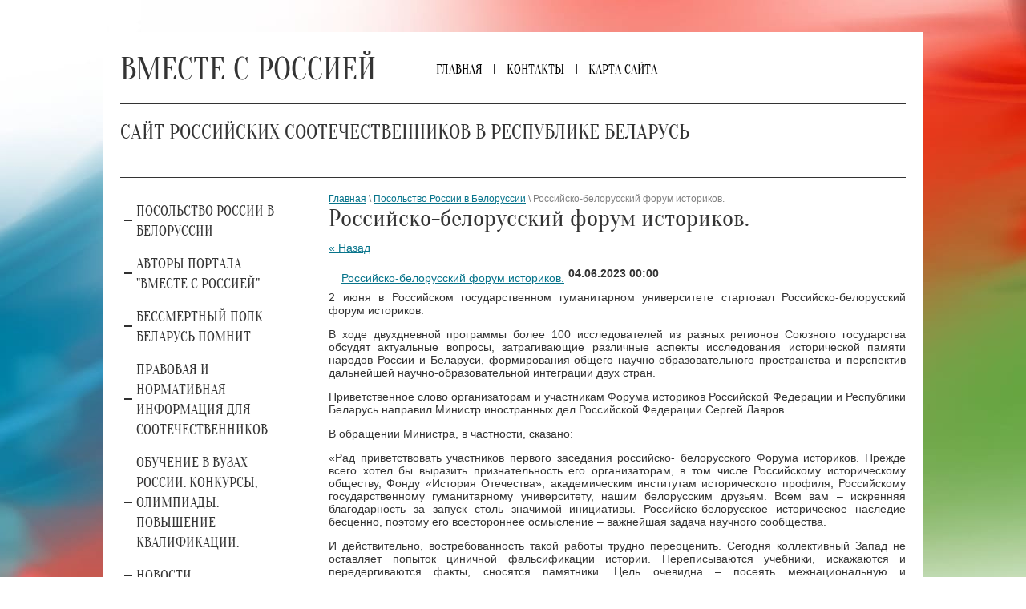

--- FILE ---
content_type: text/html; charset=utf-8
request_url: http://ross-bel.ru/posolstvo-rossii-v-belorussii/article_post/rossijsko-belorusskij-forum-istorikov
body_size: 14482
content:
                              <!doctype html>
 
<html lang="ru">
	 
	<head>
		 
		<meta charset="utf-8">
		 
		<meta name="robots" content="all"/>
		 <title>Российско-белорусский форум историков. Посольство России в Белоруссии </title> 
		<meta name="description" content="Российско-белорусский форум историков. Посольство России в Белоруссии ">
		 
		<meta name="keywords" content="Российско-белорусский форум историков. Посольство России в Белоруссии ">
		 
		<meta name="SKYPE_TOOLBAR" content="SKYPE_TOOLBAR_PARSER_COMPATIBLE">
		<meta name="viewport" content="width=device-width, height=device-height, initial-scale=1.0, maximum-scale=1.0, user-scalable=no">
		 
		<meta name="msapplication-tap-highlight" content="no"/>
		 
		<meta name="format-detection" content="telephone=no">
		 
		<meta http-equiv="x-rim-auto-match" content="none">
		 
		<!--  -->
		<link rel="stylesheet" href="/g/css/styles_articles_tpl.css">
		 
		<link rel="stylesheet" href="/t/v34/images/css/styles.css">
		 
		<link rel="stylesheet" href="/t/v34/images/css/designblock.scss.css">
		 
		<link rel="stylesheet" href="/t/v34/images/css/s3_styles.scss.css">
		 
		<script src="/g/libs/jquery/1.10.2/jquery.min.js"></script>
		 
		<script src="/g/s3/misc/adaptiveimage/1.0.0/adaptiveimage.js"></script>
		 <link rel='stylesheet' type='text/css' href='/shared/highslide-4.1.13/highslide.min.css'/>
<script type='text/javascript' src='/shared/highslide-4.1.13/highslide.packed.js'></script>
<script type='text/javascript'>
hs.graphicsDir = '/shared/highslide-4.1.13/graphics/';
hs.outlineType = null;
hs.showCredits = false;
hs.lang={cssDirection:'ltr',loadingText:'Загрузка...',loadingTitle:'Кликните чтобы отменить',focusTitle:'Нажмите чтобы перенести вперёд',fullExpandTitle:'Увеличить',fullExpandText:'Полноэкранный',previousText:'Предыдущий',previousTitle:'Назад (стрелка влево)',nextText:'Далее',nextTitle:'Далее (стрелка вправо)',moveTitle:'Передвинуть',moveText:'Передвинуть',closeText:'Закрыть',closeTitle:'Закрыть (Esc)',resizeTitle:'Восстановить размер',playText:'Слайд-шоу',playTitle:'Слайд-шоу (пробел)',pauseText:'Пауза',pauseTitle:'Приостановить слайд-шоу (пробел)',number:'Изображение %1/%2',restoreTitle:'Нажмите чтобы посмотреть картинку, используйте мышь для перетаскивания. Используйте клавиши вперёд и назад'};</script>

            <!-- 46b9544ffa2e5e73c3c971fe2ede35a5 -->
            <script src='/shared/s3/js/lang/ru.js'></script>
            <script src='/shared/s3/js/common.min.js'></script>
        <link rel='stylesheet' type='text/css' href='/shared/s3/css/calendar.css' /><link rel="icon" href="/favicon.ico" type="image/x-icon">

		<link href="/g/s3/anketa2/1.0.0/css/jquery-ui.css" rel="stylesheet" type="text/css"/>
		 
		<script src="/g/libs/jqueryui/1.10.0/jquery-ui.min.js" type="text/javascript"></script>
		 		<script src="/g/s3/anketa2/1.0.0/js/jquery.ui.datepicker-ru.js"></script>
		 
		<link rel="stylesheet" href="/g/libs/photoswipe/4.1.0/photoswipe.css">
		 
		<link rel="stylesheet" href="/g/libs/photoswipe/4.1.0/default-skin/default-skin.css">
		 
		<script type="text/javascript" src="/g/libs/photoswipe/4.1.0/photoswipe.min.js"></script>
		 
		<script type="text/javascript" src="/g/libs/photoswipe/4.1.0/photoswipe-ui-default.min.js"></script>
		 
		<script src="/g/libs/jquery-bxslider/4.1.2/jquery.bxslider.min.js" type="text/javascript"></script>
		 
		<link rel="stylesheet" href="/g/libs/jquery-popover/0.0.3/jquery.popover.css">
		 
		<script src="/g/libs/jquery-popover/0.0.3/jquery.popover.min.js" type="text/javascript"></script>
		 
		<script src="/g/s3/misc/form/1.2.0/s3.form.js" type="text/javascript"></script>
		  
		<script type="text/javascript" src="/t/v34/images/js/main.js"></script>
		  
		<!--[if lt IE 10]> <script src="/g/libs/ie9-svg-gradient/0.0.1/ie9-svg-gradient.min.js"></script> <script src="/g/libs/jquery-placeholder/2.0.7/jquery.placeholder.min.js"></script> <script src="/g/libs/jquery-textshadow/0.0.1/jquery.textshadow.min.js"></script> <script src="/g/s3/misc/ie/0.0.1/ie.js"></script> <![endif]-->
		<!--[if lt IE 9]> <script src="/g/libs/html5shiv/html5.js"></script> <![endif]-->
		   
	</head>
	 
	<body>
		 
		<div class="wrapper editorElement layer-type-wrapper" >
			  <div class="side-panel side-panel-62 widget-type-side_panel editorElement layer-type-widget widget-25" data-layers="['widget-3':['tablet-landscape':'inSide','tablet-portrait':'inSide','mobile-landscape':'inSide','mobile-portrait':'inSide'],'widget-9':['tablet-landscape':'inSide','tablet-portrait':'inSide','mobile-landscape':'inSide','mobile-portrait':'inSide']]" data-phantom="1" data-position="left">
	<div class="side-panel-top">
		<div class="side-panel-button">
			<span class="side-panel-button-icon">
				<span class="side-panel-button-icon-line"></span>
				<span class="side-panel-button-icon-line"></span>
				<span class="side-panel-button-icon-line"></span>
			</span>
		</div>
		<div class="side-panel-top-inner" ></div>
	</div>
	<div class="side-panel-mask"></div>
	<div class="side-panel-content">
		<div class="side-panel-close"></div>		<div class="side-panel-content-inner"></div>
	</div>
</div>   
			<div class="editorElement layer-type-block ui-droppable block-2" >
				<div class="editorElement layer-type-block ui-droppable block-62" >
					<div class="editorElement layer-type-block ui-droppable block-3" >
						<div class="editorElement layer-type-block ui-droppable block-6" >
							<div class="layout column layout_6" >
								<div class="editorElement layer-type-block ui-droppable block-4" >
									<div class="site-name-3 widget-2 widget-type-site_name editorElement layer-type-widget">
										 <a href="http://ross-bel.ru"> 						 						 						<div class="sn-wrap">   
										<div class="sn-text">
											<div class="align-elem">
												ВМЕСТЕ С РОССИЕЙ
											</div>
										</div>
										  
									</div>
									 </a> 
							</div>
						</div>
					</div>
					<div class="layout column layout_8" >
						<div class="editorElement layer-type-block ui-droppable block-5" >
							<div class="widget-3 horizontal menu-7 wm-widget-menu widget-type-menu_horizontal editorElement layer-type-widget" data-screen-button="more" data-responsive-tl="button" data-responsive-tp="button" data-responsive-ml="columned" data-more-text="..." data-child-icons="0">
								 
								<div class="menu-button">
									Меню
								</div>
								 
								<div class="menu-scroll">
									     <ul><li class="menu-item"><a href="/" ><span class="menu-item-text">ГЛАВНАЯ</span></a></li><li class="delimiter"></li><li class="menu-item"><a href="/kontakty" ><span class="menu-item-text">КОНТАКТЫ</span></a></li><li class="delimiter"></li><li class="menu-item"><a href="/karta-sayta" ><span class="menu-item-text">КАРТА САЙТА</span></a></li></ul> 
								</div>
								 
							</div>
						</div>
					</div>
				</div>
				<div class="editorElement layer-type-block ui-droppable block-7" >
					<div class="layout column layout_13" >
						<div class="editorElement layer-type-block ui-droppable block-8" >
							<div class="site-description widget-4 widget-type-site_description editorElement layer-type-widget">
								 
								<div class="align-elem">
									САЙТ РОССИЙСКИХ СООТЕЧЕСТВЕННИКОВ В РЕСПУБЛИКЕ БЕЛАРУСЬ
								</div>
								 
							</div>
						</div>
					</div>
					<div class="layout column layout_14" >
						<div class="editorElement layer-type-block ui-droppable block-9" >
							    
						</div>
					</div>
				</div>
							</div>
			<div class="editorElement layer-type-block ui-droppable block-14" >
				<div class="editorElement layer-type-block ui-droppable block-15" >
					<div class="layout column layout_25" >
						<div class="editorElement layer-type-block ui-droppable block-16" >
							<div class="widget-9 dropdown menu-22 wm-widget-menu vertical widget-type-menu_vertical editorElement layer-type-widget" data-child-icons="0">
								   
								<div class="menu-button">
									Меню
								</div>
								 
								<div class="menu-scroll">
									  <ul><li class="opened active menu-item"><a href="/posolstvo-rossii-v-belorussii" ><span class="menu-item-text">Посольство России в Белоруссии</span></a></li><li class="menu-item"><a href="/analitika-portala-vmeste-s-rossiey" ><span class="menu-item-text">Авторы портала "Вместе с Россией"</span></a></li><li class="menu-item"><a href="/bessmertnyj-polk-belarus-pomnit" ><span class="menu-item-text">Бессмертный полк - Беларусь помнит</span></a></li><li class="menu-item"><a href="/pravovaya-i-normativnaya-informaciya-dlya-sootechestvennikov" ><span class="menu-item-text">Правовая и нормативная информация для соотечественников</span></a></li><li class="menu-item"><a href="/obuchenie-v-vuzah-rossii" ><span class="menu-item-text">Обучение в ВУЗах России. Конкурсы, олимпиады. Повышение квалификации.</span></a></li><li class="menu-item"><a href="/novosti1" ><span class="menu-item-text">Новости</span></a></li><li class="menu-item"><a href="https://xn--c1anggbdpdf.xn--p1ai" ><span class="menu-item-text">Союзное государство России и Белоруссии</span></a></li><li class="menu-item"><a href="/zhizn-organizaciy-rossiyskih-sootec" ><span class="menu-item-text">Жизнь российских соотечественников</span></a></li><li class="menu-item"><a href="/iz-pervyh-ust" ><span class="menu-item-text">Из первых уст</span></a></li><li class="menu-item"><a href="/proza-i-poeziya" ><span class="menu-item-text">Проза и поэзия</span></a></li><li class="menu-item"><a href="/arhiv-pechatnyh-vypuskov-almanaha" ><span class="menu-item-text">Архив печатных выпусков альманаха</span></a></li></ul> 
								</div>
								 
							</div>
						</div>
					</div>
					<div class="layout column layout_28" >
						<div class="editorElement layer-type-block ui-droppable block-17" >
							 
<div class="widget-45 path widget-type-path editorElement layer-type-widget" data-url="/posolstvo-rossii-v-belorussii"><a href="/">Главная</a> \ <a href="/posolstvo-rossii-v-belorussii">Посольство России в Белоруссии</a> \ Российско-белорусский форум историков.</div> 
							<h1 class="h1 widget-10 widget-type-h1 editorElement layer-type-widget">
								Российско-белорусский форум историков.
							</h1>
							<article class="content-27 content widget-11 widget-type-content editorElement layer-type-widget">
<table class="tab_null">
    <tr>
        <td class="td">
                                           <a href="javascript:history.go(-1)">&laquo; Назад</a><br /><br />
      <b>04.06.2023 00:00</b>                    <div class="art-tpl__thumb">
            <a class="highslide" href="/d/forum_istorikov.png" onclick="return hs.expand(this);">              <img src="/thumb/2/nHi0UCQgQsXIoPSY60kDNg/180r160/d/forum_istorikov.png" alt="Российско-белорусский форум историков." title="Российско-белорусский форум историков." />
            </a>          </div>
                      <p style="text-align: justify;">2 июня в Российском государственном гуманитарном университете стартовал Российско-белорусский форум историков.</p>

<p style="text-align: justify;">В ходе двухдневной программы более 100 исследователей из разных регионов Союзного государства обсудят актуальные вопросы, затрагивающие различные аспекты исследования исторической памяти народов России и Беларуси, формирования общего научно-образовательного пространства и перспектив дальнейшей научно-образовательной интеграции двух стран.</p>

<p style="text-align: justify;">Приветственное слово организаторам и участникам Форума историков Российской Федерации и Республики Беларусь направил Министр иностранных дел Российской Федерации Сергей Лавров.</p>

<p style="text-align: justify;">В обращении Министра, в частности, сказано:</p>

<p style="text-align: justify;">&laquo;Рад приветствовать участников первого заседания российско- белорусского Форума историков. Прежде всего хотел бы выразить признательность его организаторам, в том числе Российскому историческому обществу, Фонду &laquo;История Отечества&raquo;, академическим институтам исторического профиля, Российскому государственному гуманитарному университету, нашим белорусским друзьям. Всем вам &ndash; искренняя благодарность за запуск столь значимой инициативы. Российско-белорусское историческое наследие бесценно, поэтому его всестороннее осмысление &ndash; важнейшая задача научного сообщества.</p>

<p style="text-align: justify;">И действительно, востребованность такой работы трудно переоценить. Сегодня коллективный Запад не оставляет попыток циничной фальсификации истории. Переписываются учебники, искажаются и передергиваются факты, сносятся памятники. Цель очевидна &ndash; посеять межнациональную и межконфессиональную вражду, разжечь языковой шовинизм. Поссорить наши братские народы в расчете не допустить дальнейшего укрепления Союзного государства.</p>

<p style="text-align: center;"><img alt="Форум историков" height="434" src="/thumb/2/3jLU3SF9BNs2Dk4U-rp7FQ/580r450/d/forum_istorikov.png" style="border-width: 0" width="580" /></p>

<p style="text-align: justify;">Противостоять этому можно единственным способом &ndash; воссозданием объективной картины прошлого. Историков не случайно называют хранителями памяти. Думаю, будет уместно вспомнить о высказывании Василия Осиповича Ключевского &ndash; народ, не помнящий своего прошлого, не имеет будущего.</p>

<p style="text-align: justify;">Коллеги,</p>

<p style="text-align: justify;">В ближайшие дни вам предстоит обсудить многие вопросы, включая очень сложные, чувствительные, острые. Неизбежны полемика, дискуссии, но, как известно, в спорах рождается истина. Уверен, что вам удастся максимально сблизить свои позиции и обогатить историческую науку новыми знаниями.</p>

<p style="text-align: justify;">В последующем можно было бы подумать над подготовкой общими усилиями монографии, посвященной истории Союзного государства. Тем более что опыт такой работы уже накоплен. Имею в виду масштабный и продолжительный труд академий наук России и Белоруссии по выпуску многотомного историко-документального издания &laquo;Страна в огне&raquo;.</p>

<p style="text-align: justify;">Трудно переоценить значение исторических исследований для просветительского, патриотического воспитания нашей молодежи. Наш долг &ndash; передать ей в неискаженном виде историческую правду, обеспечить преемственность поколений. В этой связи рассчитываю, что Форум будет способствовать углублению двустороннего сотрудничества в сфере образования, а его результаты найдут свое применение в учебном процессе. Весьма перспективна идея гармонизации образовательных программ, подготовки совместных учебников истории, методических рекомендаций для преподавателей и выработки единых подходов в совершенствовании исторического образования.</p>

<p style="text-align: justify;">Желаю вам плодотворного общения, реализации интересных и актуальных совместных проектов на благо наших граждан и дальнейшего поступательного развития российско-белорусского союзничества&raquo;.&nbsp;</p>

<p style="text-align: justify;">Работа форума завершится 3 июня с.г. пленарным заседанием, которое состоится в Институте научной информации по общественным наукам РАН.&nbsp;</p>

<p>&nbsp;</p>

<p style="text-align: right;">Подробнее о форуме <a href="https://historyrussia.org/sobytiya/v-moskve-startovala-rabota-rossijsko-belorusskogo-foruma-istorikov.html"><em>historyrussia.org</em></a></p>
      <br clear="all" />
            <br />
             
                        </td>
                </tr>
</table>
</article>
						</div>
					</div>
				</div>
				<div class="title-page">
					<div class="editorElement layer-type-block ui-droppable block-18" >
						  	    
    
    
    
        
    		<div class="blocklist blocklist-63 widget-42 horizontal_mode widget-type-block_list editorElement layer-type-widget" data-slider="0,0,0,0,0" data-swipe="0,0,0,0,0" data-setting-mode="horizontal" data-setting-pause="4000" data-setting-auto="1" data-setting-controls="1,1,1,1,1" data-setting-pager="1,1,1,1,1" data-setting-pager_selector=".blocklist-63 .pager-wrap" data-setting-prev_selector=".blocklist-63 .prev" data-setting-next_selector=".blocklist-63 .next" data-setting-count="3,3,3,3,3" data-setting-columns="auto,2,1,1,1" data-setting-move="" data-setting-prev_text="" data-setting-next_text="" data-setting-auto_controls_selector=".blocklist-63 .auto_controls" data-setting-auto_controls="0,0,0,0,0" data-setting-autoControlsCombine="0" data_photo_swipe="0" item_id="63" data-setting-vertical_aligner="none">

                        			<div class="body-outer" data-columns="0,0,0,0,0">
				<div class="body">
					<div class="swipe-shadow-left"></div>
					<div class="swipe-shadow-right"></div>
					<div class="list"><div class="item-outer"><div class="item"><div class="image"><a href="http://ross-bel.ru/nashi-partnery"><span class="img-convert img-cover"><img src="/thumb/2/khpPVgOoUFAxyjeF4GvG6g/1000r/d/nashi_partnery.jpg" alt="Наши Партнеры"></span></a><div class="image-inner"><span class="title"><span class="align-elem">Наши Партнеры</span></span><div class="text"><div class="align-elem"><a href="/nashi-partnery">Здесь представлены организации, учреждения, общественные объединения, информационные ресурсы с которыми сотрудничает сайт &quot;Вместе с Россией&quot;.</a></div></div><div class="more"><a  data-wr-class="popover-wrap-63" href="http://ross-bel.ru/nashi-partnery"><span class="align-elem">подробнее</span></a></div></div></div></div></div></div>
				</div>
			</div>
                                			<div class="controls">
				<span class="prev"></span>
				<span class="next"></span>
			</div>
            
			<div class="bx-pager-wrap">
				<div class="bx-auto_controls">
                            			<div class="auto_controls"></div>
            
                            			<div class="pager-wrap"></div>
            
				</div>
			</div>

		</div>

        
      
					</div>
				</div>
				<div class="editorElement layer-type-block ui-droppable block-19" >
					<div class="layout column layout_33" >
						<div class="editorElement layer-type-block ui-droppable block-20" >
							  	    
    
    
    
        
    		<div class="blocklist blocklist-66 widget-44 horizontal_mode widget-type-block_list editorElement layer-type-widget" data-slider="0,0,0,0,0" data-swipe="0,0,0,0,0" data-setting-mode="horizontal" data-setting-pause="4000" data-setting-auto="1" data-setting-controls="1,1,1,1,1" data-setting-pager="1,1,1,1,1" data-setting-pager_selector=".blocklist-66 .pager-wrap" data-setting-prev_selector=".blocklist-66 .prev" data-setting-next_selector=".blocklist-66 .next" data-setting-count="3,3,3,3,3" data-setting-columns="auto,1,1,1,1" data-setting-move="" data-setting-prev_text="" data-setting-next_text="" data-setting-auto_controls_selector=".blocklist-66 .auto_controls" data-setting-auto_controls="0,0,0,0,0" data-setting-autoControlsCombine="0" data_photo_swipe="0" item_id="66" data-setting-vertical_aligner="none">

                        			<div class="body-outer" data-columns="0,0,0,0,0">
				<div class="body">
					<div class="swipe-shadow-left"></div>
					<div class="swipe-shadow-right"></div>
					<div class="list"><div class="item-outer"><div class="item"><div class="image"><a href="rybuf? Андрей Геращенко, книга, скачать, витебск, вов,"><span class="img-convert img-cover"><img src="/thumb/2/JF_3py4A9qHxELTft0z5KA/936r/d/belorussiya_v_gody_vov.jpg" alt="&quot;Белоруссия в годы Великой Отечественной войны&quot;"></span></a><div class="image-inner"><span class="title"><a href="rybuf? Андрей Геращенко, книга, скачать, витебск, вов,"><span class="align-elem">&quot;Белоруссия в годы Великой Отечественной войны&quot;</span></a></span><div class="text"><div class="align-elem"><a href="https://xn--80afgbzril6f.xn--90ais/wp-content/uploads/2020/06/%D0%91%D0%B5%D0%BB%D0%BE%D1%80%D1%83%D1%81%D1%81%D0%B8%D1%8F-%D0%B2_%D0%B3%D0%BE%D0%B4%D1%8B_%D0%92%D0%B5%D0%BB%D0%B8%D0%BA%D0%BE%D0%B9_%D0%9E%D1%82%D0%B5%D1%87%D0%B5%D1%81%D1%82%D0%B2%D0%B5%D0%BD%D0%BD%D0%BE%D0%B9_%D0%B2%D0%BE%D0%B9%D0%BD%D1%8B.pdf">Геращенко А.Е.: Белоруссия в годы Великой Отечественной войны</a></div></div></div></div></div></div><div class="item-outer"><div class="item"><div class="image"><span class="img-convert img-cover"><img src="/thumb/2/BNq-7IpB1_MgA9qvaMeMrA/936r/d/rasstreljannoe-detstvo-donbassa.jpg" alt="Советуем прочесть!"></span><div class="image-inner"><span class="title"><span class="align-elem">Советуем прочесть!</span></span><div class="text"><div class="align-elem"><p><a href="https://cloud.oprf.ru/s/mmwc6NobXy7Stbg">Сорока А.Б., Белов С.А., Чигрина О.А., Ткаченко Ю.С., &quot;Расстрелянное детство Донбасса&quot;, Луганск, &quot;Паблисити&quot;, 2021 год.</a></p></div></div></div></div></div></div></div>
				</div>
			</div>
                                			<div class="controls">
				<span class="prev"></span>
				<span class="next"></span>
			</div>
            
			<div class="bx-pager-wrap">
				<div class="bx-auto_controls">
                            			<div class="auto_controls"></div>
            
                            			<div class="pager-wrap"></div>
            
				</div>
			</div>

		</div>

        
      
						</div>
					</div>
					<div class="layout column layout_35" >
						<div class="editorElement layer-type-block ui-droppable block-21" >
							  	
	
	
	
	
	<div class="news-34 news-block widget-14 horizontal widget-type-news editorElement layer-type-widget" data-slider="0,0,0,0,0" data-swipe="0,0,0,0,0" data-setting-mode="horizontal" data-setting-pause="4000" data-setting-auto="1" data-setting-controls="1,1,1,1,1" data-setting-pager="1,1,1,1,1" data-setting-pager_selector=".news-34 .pager-wrap" data-setting-prev_selector=".news-34 .prev" data-setting-next_selector=".news-34 .next" data-setting-count="3,3,3,3,3" data-setting-columns="auto,1,1,1,1" data-setting-move="" data-setting-prev_text="" data-setting-next_text="" data-setting-auto_controls_selector=".news-34 .auto_controls" data-setting-auto_controls="0,0,0,0,0" data-setting-autoControlsCombine="0">

					<div class="news__header">
				<div class="news__title"><div class="align-elem">Последние новости</div></div>
									<a class="all_link" href="/analitika-portala-vmeste-s-rossiey"><span class="align-elem">все новости</span></a>
						</div>
				<div class="body-outer">
			<div class="body">
				<div class="swipe-shadow-left"></div>
				<div class="swipe-shadow-right"></div>
				<div class="news__list"><div class="item-outer"><div class="item"><div class="item__image"><a href="/analitika-portala-vmeste-s-rossiey/news_post/andrej-gerashchenko-rossii-nuzhen-analog-doktriny-monro"><span class="img-convert img-cover"><img src="/thumb/2/vaf6iyeTfJgT-52q3NqQ3w/290r/d/grenlandiya_cveta_flaga_ssha.png" alt=""></span></a></div><div class="item__date"><span>17.01.26</span></div><div class="item__title"><a href="/analitika-portala-vmeste-s-rossiey/news_post/andrej-gerashchenko-rossii-nuzhen-analog-doktriny-monro"><span class="align-elem">Андрей Геращенко. России нужен аналог доктрины Монро</span></a></div><div class="item__text"><div class="align-elem"><p style="text-align: justify;">Бросать вызов в планетарном масштабе ни Россия, ни Китай США не могут, так как значительно уступают США по геополитической мощи. Соответственно, нужно очертить те территории и зоны, которые являются жизненно важными для России и которые Россия может удерживать и контролировать. Иными словами, нам нужен свой аналог доктрины Монро, который нужно проработать, озвучить и претворять в жизнь.</p></div></div></div></div><div class="item-outer"><div class="item"><div class="item__image"><a href="/analitika-portala-vmeste-s-rossiey/news_post/lev-krishtapovich-doktor-filosofskih-nauk-rossiya-belarus-ukraina-vse-eto-edinaya-russkaya-zemlya"><span class="img-convert img-cover"><img src="/thumb/2/OoTu53mzGiLTX6wO14BZ6w/290r/d/zagorulskij.jpg" alt=""></span></a></div><div class="item__date"><span>16.01.26</span></div><div class="item__title"><a href="/analitika-portala-vmeste-s-rossiey/news_post/lev-krishtapovich-doktor-filosofskih-nauk-rossiya-belarus-ukraina-vse-eto-edinaya-russkaya-zemlya"><span class="align-elem">Лев Криштапович, доктор философских наук. Россия, Беларусь, Украина – все это единая Русская земля</span></a></div><div class="item__text"><div class="align-elem"><p style="text-align: justify;">Историк, археолог, культуролог, обладавший какой-то невероятной эстетикой исторического мышления, притягивавший к себе и влюблявший в себя всех, кому посчастливилось учиться и работать с ним. Творческая деятельность Эдуарда Михайловича Загорульского уникальна и многообразна, начиная от работ по воссозданию летописного Минска и кончая глубокими философско-историческими исследованиями по этногенезу восточнославянских племен, их трансформации в древнерусскую народность. Его работы не утратили своей научности, как и пятьдесят-шестьдесят лет тому назад. Можно сказать, что Эдуард Михайлович писал свои работы не для актуальности, а для вечности. С одной такой вековечной работой в сокращенном варианте мы решили познакомить наших читателей. Она называется &laquo;Общие этнические корни белорусов, русских и украинцев&raquo;.</p></div></div></div></div><div class="item-outer"><div class="item"><div class="item__image"><a href="/analitika-portala-vmeste-s-rossiey/news_post/andrej-gerashchenko-tramp-i-novyj-mir-postroennyj-na-diktate-sily"><span class="img-convert img-cover"><img src="/thumb/2/UW-3zhtBTuBEfE6tr80I-g/290r/d/amerikanskie_sankcii.jpg" alt=""></span></a></div><div class="item__date"><span>12.01.26</span></div><div class="item__title"><a href="/analitika-portala-vmeste-s-rossiey/news_post/andrej-gerashchenko-tramp-i-novyj-mir-postroennyj-na-diktate-sily"><span class="align-elem">Андрей Геращенко. Трамп и новый мир, построенный на диктате силы</span></a></div><div class="item__text"><div class="align-elem"><p style="text-align: justify;">США, ведомые Трампом, и сам американский империализм в целом просто показали своё истинное хищное волчье обличье, сбросив надоевшую овечью шкуру &laquo;поборника демократии и планетарного прогресса&raquo; - эта овечья шкура давно Штатам надоела, так как стала просто &laquo;затруднять движения&raquo; по поеданию ещё пока живых других овец. Достаточно красноречиво такая позиция описана в басне Ивана Крылова &laquo;Волк и ягнёнок&raquo;, где волк устал от препирательств по поводу &laquo;соблюдения законности&raquo; и объявил свой вердикт:&nbsp;<em>&laquo;Ты виноват уж тем, что хочется мне кушать&raquo;.&nbsp;Сказал и в тёмный лес Ягнёнка поволок&raquo;.</em></p></div></div></div></div><div class="item-outer"><div class="item"><div class="item__image"><a href="/analitika-portala-vmeste-s-rossiey/news_post/lev-krishtapovich-doktor-filosofskih-nauk-politicheskaya-mogila-dlya-trampizma"><span class="img-convert img-cover"><img src="/thumb/2/OhiqPJJ-savQqe4zkWKHag/290r/d/plenennyj_maduro.jpg" alt=""></span></a></div><div class="item__date"><span>12.01.26</span></div><div class="item__title"><a href="/analitika-portala-vmeste-s-rossiey/news_post/lev-krishtapovich-doktor-filosofskih-nauk-politicheskaya-mogila-dlya-trampizma"><span class="align-elem">Лев Криштапович, доктор философских наук. Политическая могила для трампизма</span></a></div><div class="item__text"><div class="align-elem"><p style="text-align: justify;">Трамп, захватив Мадуро и транспортировав его в США для так называемого суда, не сообразил, что тем самым он попал в двойной капкан, поскольку венесуэльский лидер, кроме международной проблемы, в то же время превратился и во внутриполитическую проблему США, притом такую проблему, которая явно ничего хорошего не сулит самому Трампу. Критики Трампа внутри самих США получили дополнительные аргументы для обвинения Трампа и министров-трампистов (Хегсета, Рубио и других) в фашизме и расизме, в дискредитации Америки и американской мечты не только на международной арене, но и внутри страны. И если Николас Мадуро будет себя вести на этом трамповском судилище, как вел себя Георгий Димитров на нацистском квазисуде в 1933 году, то политическое поражение Трампу обеспечено.</p></div></div></div></div><div class="item-outer"><div class="item"><div class="item__image"><a href="/analitika-portala-vmeste-s-rossiey/news_post/lev-krishtapovich-doktor-filosofskih-nauk-svo-nesovmestima-s-trampizmom"><span class="img-convert img-cover"><img src="/thumb/2/hYp1lLOaAyJkOFeeq5DGAQ/290r/d/tramp_siriya.jpg" alt=""></span></a></div><div class="item__date"><span>06.01.26</span></div><div class="item__title"><a href="/analitika-portala-vmeste-s-rossiey/news_post/lev-krishtapovich-doktor-filosofskih-nauk-svo-nesovmestima-s-trampizmom"><span class="align-elem">Лев Криштапович, доктор философских наук. СВО несовместима с трампизмом</span></a></div><div class="item__text"><div class="align-elem"><p style="text-align: justify;">Если бы Трамп действительно хотел мирного разрешения украинского кризиса, как это предлагает Россия, он мог бы сделал это в 24 часа. Поскольку Украина, как анти-Россия, создана самими США, постольку американцам при желании не составляло бы никакого труда закрыть свой антироссийский проект. Но как раз закрыть этот антироссийский проект Трамп не собирается, поскольку его идея сделать &laquo;Америку снова великой&raquo; неразрывно связана с идеей, что Украина должна быть анти-Россией. Валить все дело на Байдена, как это делает Трамп &ndash; значит уходить от собственной ответственности за продолжение антироссийской политики.</p></div></div></div></div></div>
			</div>
		</div>
		<div class="news__footer">
			<div class="news__all"></div>
		</div>
							<div class="controls">
				<span class="prev"></span>
				<span class="next"></span>
			</div>
			
		<div class="bx-pager-wrap">
			<div class="bx-auto_controls">
									<div class="auto_controls"></div>
			
									<div class="pager-wrap"></div>
			
			</div>
		</div>
	</div>
  
						</div>
					</div>
				</div>
			</div>
			<div class="editorElement layer-type-block ui-droppable block-30" >
				<div class="editorElement layer-type-block ui-droppable block-31" >
					<div class="layout column layout_51" >
						<div class="editorElement layer-type-block ui-droppable block-32" >
							              <div class="up-52 widget-20 up_button widget-type-button_up editorElement layer-type-widget" data-speed="900">
			<div class="icon"></div>
		</div>          
						</div>
					</div>
					<div class="layout column layout_53" >
						<div class="editorElement layer-type-block ui-droppable block-33" >
							<div class="widget-21 horizontal menu-54 wm-widget-menu widget-type-menu_horizontal editorElement layer-type-widget" data-screen-button="none" data-responsive-tl="button" data-responsive-tp="button" data-responsive-ml="columned" data-more-text="..." data-child-icons="0">
								 
								<div class="menu-button">
									Меню
								</div>
								 
								<div class="menu-scroll">
									     <ul><li class="menu-item"><a href="/" ><span class="menu-item-text">ГЛАВНАЯ</span></a></li><li class="delimiter"></li><li class="menu-item"><a href="/kontakty" ><span class="menu-item-text">КОНТАКТЫ</span></a></li><li class="delimiter"></li><li class="menu-item"><a href="/karta-sayta" ><span class="menu-item-text">КАРТА САЙТА</span></a></li></ul> 
								</div>
								 
							</div>
						</div>
					</div>
				</div>
				<div class="editorElement layer-type-block ui-droppable block-34" >
					<div class="layout column layout_56" >
						<div class="editorElement layer-type-block ui-droppable block-35" >
							<div class="site-copyright widget-22 widget-type-site_copyright editorElement layer-type-widget">
								 
								<div class="align-elem">
									   Copyright &copy; 2013 - 2026									<br />
									 Вместе с Россией  
								</div>
								 
							</div>
						</div>
					</div>
					<div class="layout column layout_58" >
						<div class="editorElement layer-type-block ui-droppable block-36" >
							<div class="site-counters widget-23 widget-type-site_counters editorElement layer-type-widget">
								 <!-- Yandex.Metrika informer -->
<a href="http://metrika.yandex.ru/stat/?id=23550424&amp;from=informer"
target="_blank" rel="nofollow"><img src="//bs.yandex.ru/informer/23550424/3_1_FFFFFFFF_EFEFEFFF_0_pageviews"
style="width:88px; height:31px; border:0;" alt="Яндекс.Метрика" title="Яндекс.Метрика: данные за сегодня (просмотры, визиты и уникальные посетители)" onclick="try{Ya.Metrika.informer({i:this,id:23550424,lang:'ru'});return false}catch(e){}"/></a>
<!-- /Yandex.Metrika informer -->

<!-- Yandex.Metrika counter -->
<script type="text/javascript">
(function (d, w, c) {
    (w[c] = w[c] || []).push(function() {
        try {
            w.yaCounter23550424 = new Ya.Metrika({id:23550424,
                    clickmap:true,
                    trackLinks:true,
                    accurateTrackBounce:true});
        } catch(e) { }
    });

    var n = d.getElementsByTagName("script")[0],
        s = d.createElement("script"),
        f = function () { n.parentNode.insertBefore(s, n); };
    s.type = "text/javascript";
    s.async = true;
    s.src = (d.location.protocol == "https:" ? "https:" : "http:") + "//mc.yandex.ru/metrika/watch.js";

    if (w.opera == "[object Opera]") {
        d.addEventListener("DOMContentLoaded", f, false);
    } else { f(); }
})(document, window, "yandex_metrika_callbacks");
</script>
<noscript><div><img src="//mc.yandex.ru/watch/23550424" style="position:absolute; left:-9999px;" alt="" /></div></noscript>
<!-- /Yandex.Metrika counter -->

<!--LiveInternet counter--><script type="text/javascript"><!--
document.write("<a href='http://www.liveinternet.ru/click' "+
"target=_blank><img src='//counter.yadro.ru/hit?t13.4;r"+
escape(document.referrer)+((typeof(screen)=="undefined")?"":
";s"+screen.width+"*"+screen.height+"*"+(screen.colorDepth?
screen.colorDepth:screen.pixelDepth))+";u"+escape(document.URL)+
";"+Math.random()+
"' alt='' title='LiveInternet: показано число просмотров за 24"+
" часа, посетителей за 24 часа и за сегодня' "+
"border='0' width='88' height='31'><\/a>")
//--></script><!--/LiveInternet-->

<!-- Rating@Mail.ru counter -->
<script type="text/javascript">//<![CDATA[
var _tmr = _tmr || [];
_tmr.push({id: "2461196", type: "pageView", start: (new Date()).getTime()});
(function (d, w) {
   var ts = d.createElement("script"); ts.type = "text/javascript"; ts.async = true;
   ts.src = (d.location.protocol == "https:" ? "https:" : "http:") + "//top-fwz1.mail.ru/js/code.js";
   var f = function () {var s = d.getElementsByTagName("script")[0]; s.parentNode.insertBefore(ts, s);};
   if (w.opera == "[object Opera]") { d.addEventListener("DOMContentLoaded", f, false); } else { f(); }
})(document, window);
//]]></script><noscript><div style="position:absolute;left:-10000px;">
<img src="//top-fwz1.mail.ru/counter?id=2461196;js=na" style="border:0;" height="1" width="1" alt="Рейтинг@Mail.ru" />
</div></noscript>
<!-- //Rating@Mail.ru counter -->


<!-- Rating@Mail.ru logo -->
<a href="http://top.mail.ru/jump?from=2461196">
<img src="//top-fwz1.mail.ru/counter?id=2461196;t=395;l=1" 
style="border:0;" height="31" width="88" alt="Рейтинг@Mail.ru" /></a>
<!-- //Rating@Mail.ru logo -->
<!--__INFO2026-01-20 11:03:05INFO__-->
 
							</div>
						</div>
					</div>
					<div class="layout column layout_60" >
						<div class="editorElement layer-type-block ui-droppable block-37" >
							  <div class="mega-copyright widget-24  widget-type-mega_copyright editorElement layer-type-widget"><span style='font-size:14px;' class='copyright'>Разработка интернет-магазинов <a target="_blank" href="https://megagroup.by/shop2/solutions" rel="nofollow">Мegagroup.by</a></span></div>  
						</div>
					</div>
				</div>
			</div>
		</div>
	</div>
</div>

<!-- assets.bottom -->
<!-- </noscript></script></style> -->
<script src="/my/s3/js/site.min.js?1768462484" ></script>
<script src="/my/s3/js/site/defender.min.js?1768462484" ></script>
<script src="https://cp.onicon.ru/loader/53cc969e72d22c3b36000154.js" data-auto async></script>
<script >/*<![CDATA[*/
var megacounter_key="9aee2a2cdc04e66fd01b4554c3db1cca";
(function(d){
    var s = d.createElement("script");
    s.src = "//counter.megagroup.ru/loader.js?"+new Date().getTime();
    s.async = true;
    d.getElementsByTagName("head")[0].appendChild(s);
})(document);
/*]]>*/</script>
<script >/*<![CDATA[*/
$ite.start({"sid":616430,"vid":618179,"aid":676673,"stid":1,"cp":24,"active":true,"domain":"ross-bel.ru","lang":"ru","trusted":false,"debug":false,"captcha":3});
/*]]>*/</script>
<!-- /assets.bottom -->
</body>
 
</html>

--- FILE ---
content_type: image/svg+xml
request_url: http://ross-bel.ru/t/v34/images/images/lib_839403_up.svg?1523846569448
body_size: 384
content:
<svg xmlns="http://www.w3.org/2000/svg" xmlns:xlink="http://www.w3.org/1999/xlink" preserveAspectRatio="xMidYMid" width="23" height="14" viewBox="0 0 23 14">
  <defs>
    <style>
      .cls-1 {
        fill: #333;
        fill-rule: evenodd;
      }
    </style>
  </defs>
  <path d="M-0.000,12.057 C-0.000,11.558 0.194,11.059 0.582,10.679 L11.500,-0.001 L22.418,10.679 C23.190,11.435 23.194,12.664 22.427,13.425 C21.660,14.186 20.412,14.191 19.639,13.435 L11.500,5.473 L3.361,13.435 C2.588,14.191 1.340,14.186 0.573,13.425 C0.191,13.047 -0.000,12.552 -0.000,12.057 Z" class="cls-1"/>
</svg>


--- FILE ---
content_type: text/javascript
request_url: http://counter.megagroup.ru/9aee2a2cdc04e66fd01b4554c3db1cca.js?r=&s=1280*720*24&u=http%3A%2F%2Fross-bel.ru%2Fposolstvo-rossii-v-belorussii%2Farticle_post%2Frossijsko-belorusskij-forum-istorikov&t=%D0%A0%D0%BE%D1%81%D1%81%D0%B8%D0%B9%D1%81%D0%BA%D0%BE-%D0%B1%D0%B5%D0%BB%D0%BE%D1%80%D1%83%D1%81%D1%81%D0%BA%D0%B8%D0%B9%20%D1%84%D0%BE%D1%80%D1%83%D0%BC%20%D0%B8%D1%81%D1%82%D0%BE%D1%80%D0%B8%D0%BA%D0%BE%D0%B2.%20%D0%9F%D0%BE%D1%81%D0%BE%D0%BB%D1%8C%D1%81%D1%82%D0%B2%D0%BE%20%D0%A0%D0%BE%D1%81%D1%81%D0%B8%D0%B8%20%D0%B2%20%D0%91%D0%B5%D0%BB%D0%BE%D1%80%D1%83%D1%81%D1%81%D0%B8%D0%B8&fv=0,0&en=1&rld=0&fr=0&callback=_sntnl1768896212695&1768896212695
body_size: 202
content:
//:1
_sntnl1768896212695({date:"Tue, 20 Jan 2026 08:03:32 GMT", res:"1"})